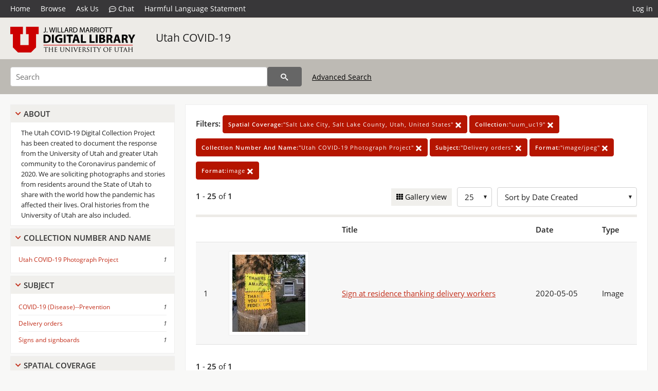

--- FILE ---
content_type: text/html; charset=UTF-8
request_url: https://collections.lib.utah.edu/search?facet_spatial_coverage_t=%22Salt+Lake+City%2C+Salt+Lake+County%2C+Utah%2C+United+States%22&facet_setname_s=%22uum_uc19%22&facet_collection_number_and_name_t=%22Utah+COVID-19+Photograph+Project%22&facet_subject_t=%22Delivery+orders%22&facet_format_t=%22image%2Fjpeg%22&format_t=image&sort=created_tdt+desc
body_size: 4050
content:
<!doctype html>
<html lang="en">
	<head>
		<meta charset="utf-8">
		<meta name="viewport" content="width=device-width, initial-scale=1, shrink-to-fit=no">
		<title>Utah COVID-19 | University of Utah Marriott Library | J. Willard Marriott Digital Library</title>
		<link rel="shortcut icon" type="image/png" href="/favicon.png" />
		<link rel="stylesheet" type="text/css" href="/css/normalize.min.css?v=1">
		<link rel="stylesheet" type="text/css" href="/css/skeleton.min.css?v=1">
		<link rel="stylesheet" type="text/css" href="/css/icons.css?v=2">
		<link rel="stylesheet" type="text/css" href="/css/main.css?v=45">
		<link rel="stylesheet" type="text/css" href="/css/imagezoom.css?v=3">
		<link rel="stylesheet" type="text/css" href="/css/carousel.css?v=2">
		<link rel="stylesheet" type="text/css" href="/css/fonts.css?v=1">
		<link rel='stylesheet' type='text/css' href='/themes/dl/custom.css?v=1'>
<script src='/js/main.js?v=9'></script><script src='/js/slider.js?v=5'></script>
		<script>
			var _paq = window._paq = window._paq || [];
			_paq.push(['setCustomDimension', 1, 'uum_uc19']);
			_paq.push(["setDocumentTitle", document.domain + "/" + document.title]);
			_paq.push(['setDownloadClasses', 'download']);
			_paq.push(['trackPageView']);
			_paq.push(['enableLinkTracking']);
			(function() {
				var u="https://analytics.lib.utah.edu/";
				_paq.push(['setTrackerUrl', u+'matomo.php']);
				_paq.push(['setSiteId', '29']);
				var d=document, g=d.createElement('script'), s=d.getElementsByTagName('script')[0];
				g.async=true; g.defer=true; g.src=u+'matomo.js'; s.parentNode.insertBefore(g,s);
			})();

		</script>
		<noscript><p><img src="https://analytics.lib.utah.edu/matomo.php?idsite=29&amp;rec=1" style="border:0;" alt="" /></p></noscript>
		<script>log_stat({type:"2",});</script>
	</head>
	<body>
		<div class="header">
			<div class="nav">
				<div class="container-fluid">
					<ul class="main-nav">
<li><a href="/" >Home</a></li><li><a href="/browse" >Browse</a></li><li><a href="https://forms.lib.utah.edu/dl-feedback/" target="_blank">Ask Us</a></li><li><a href="#" onclick="window.open('https://libraryh3lp.com/chat/mlibs-queue@chat.libraryh3lp.com?skin=27584', 'AskUs', 'resizable=1,width=500,height=300'); return false;"><i class="icon-comment-dots" style="padding-bottom: 2px"></i> Chat</a></li><li><a href="https://lib.utah.edu/services/digital-library/index.php#tab7" target="_blank">Harmful Language Statement</a></li><li class="link_right"><a href="/login">Log in</a></li>					</ul>
				</div>
			</div>
		</div>
		<div class="main-header">
			<div class="container-fluid">
				<div>
<div class="collection-wrap"><a href="/" class="collection-logo"><img src="/themes/dl/logo.png?v=1" alt="logo" /></a><span class="collection-name dl"><a class="title_link" href="/search?facet_setname_s=uum_uc19">Utah COVID-19</a></span></div>				</div>
			</div>
		</div>
		<form action="/search" id="form_search" method="GET">
		<script>
		var search_defaults = {
			page       : 1,
			gallery    : 0,
			embargoed  : 0,
			q          : "",
			sq         : "",
			year_start : "",
			year_end   : "",
			rows       : 25,
			sort       : "rel",
			fd         : "title_t,date_t,type_t",
		};
		</script>
		<script src="/js/search.js?v=11"></script>
		<div class="main-search">
			<div class="container-fluid">
<div class='main-search-input'><input id='search_box' type='text' name='q' placeholder='Search' value=''/><input type='hidden' name='sq' value=''/><input type='hidden' name='fd' value='title_t,date_t,type_t'/><input type='hidden' name='rows' value='25'/><input type='hidden' name='sort' value='created_tdt desc'/><input type='hidden' name='page' value='1'/><input type='hidden' name='gallery' value='0'/><input type='hidden' name='embargoed' value='0'/><input type='hidden' name='year_start' value=''/><input type='hidden' name='year_end' value=''/><input type='hidden' name='facet_spatial_coverage_t' value='&quot;Salt Lake City, Salt Lake County, Utah, United States&quot;'/><input type='hidden' name='facet_setname_s' value='&quot;uum_uc19&quot;'/><input type='hidden' name='facet_collection_number_and_name_t' value='&quot;Utah COVID-19 Photograph Project&quot;'/><input type='hidden' name='facet_subject_t' value='&quot;Delivery orders&quot;'/><input type='hidden' name='facet_format_t' value='&quot;image/jpeg&quot;'/><input type='hidden' name='format_t' value='image'/><button type='submit' class='submit-btn' title='Search' onclick='return before_search()'><i class='icon-search'></i></button><span class='advanced_search'><a href='/search/advanced'>Advanced Search</a></span></div>			</div>
		</div>
		</form>
<div class='toggle-facets'><a href='#' onclick='return toggle_refine()' id='toggle-link'>&nbsp;</a></div><div class='container-fluid'><div class='page'><div id='refine-search'>
		<div class='panel panel-default'>
			<div class='collapse-toggle panel-heading'>
				<h5 class='panel-title'>
					<a href='#' onclick="toggle_facet(this, 'facet_about'); return false;">About</a>
				</h5>
			</div>
			<div id='facet_about' class='panel-collapse'>
				<div class='about-body'>
					The Utah COVID-19 Digital Collection Project has been created to document the response from the University of Utah and greater Utah community to the Coronavirus pandemic of 2020. We are soliciting photographs and stories from residents around the State of Utah to share with the world how the pandemic has affected their lives. Oral histories from the University of Utah are also included.
				</div>
			</div>
		</div>
	<div class='panel panel-default'>
		<div class='collapse-toggle panel-heading '>
			<h5 class='panel-title'>
				<a href='#' onclick="toggle_facet(this, 'facet_facet_collection_number_and_name_t'); return false;">Collection Number And Name</a>
			</h5>
		</div>
	
	<div id='facet_facet_collection_number_and_name_t' class='panel-collapse' >
		<div class='panel-body'>
<ul class='facet-values'><li><span class='facet-label'><a href='/search?facet_collection_number_and_name_t=%22Utah+COVID-19+Photograph+Project%22&amp;facet_spatial_coverage_t=%22Salt+Lake+City%2C+Salt+Lake+County%2C+Utah%2C+United+States%22&amp;facet_setname_s=%22uum_uc19%22&amp;facet_subject_t=%22Delivery+orders%22&amp;facet_format_t=%22image%2Fjpeg%22&amp;format_t=image&amp;sort=created_tdt+desc'>Utah COVID-19 Photograph Project</a></span><span class='facet-count'>1</span></li></ul></div></div></div><div class='panel panel-default'>
		<div class='collapse-toggle panel-heading '>
			<h5 class='panel-title'>
				<a href='#' onclick="toggle_facet(this, 'facet_facet_subject_t'); return false;">Subject</a>
			</h5>
		</div>
	
	<div id='facet_facet_subject_t' class='panel-collapse' >
		<div class='panel-body'>
<ul class='facet-values'><li><span class='facet-label'><a href='/search?facet_subject_t=%22COVID-19+%28Disease%29--Prevention%22&amp;facet_spatial_coverage_t=%22Salt+Lake+City%2C+Salt+Lake+County%2C+Utah%2C+United+States%22&amp;facet_setname_s=%22uum_uc19%22&amp;facet_collection_number_and_name_t=%22Utah+COVID-19+Photograph+Project%22&amp;facet_format_t=%22image%2Fjpeg%22&amp;format_t=image&amp;sort=created_tdt+desc'>COVID-19 (Disease)--Prevention</a></span><span class='facet-count'>1</span></li><li><span class='facet-label'><a href='/search?facet_subject_t=%22Delivery+orders%22&amp;facet_spatial_coverage_t=%22Salt+Lake+City%2C+Salt+Lake+County%2C+Utah%2C+United+States%22&amp;facet_setname_s=%22uum_uc19%22&amp;facet_collection_number_and_name_t=%22Utah+COVID-19+Photograph+Project%22&amp;facet_format_t=%22image%2Fjpeg%22&amp;format_t=image&amp;sort=created_tdt+desc'>Delivery orders</a></span><span class='facet-count'>1</span></li><li><span class='facet-label'><a href='/search?facet_subject_t=%22Signs+and+signboards%22&amp;facet_spatial_coverage_t=%22Salt+Lake+City%2C+Salt+Lake+County%2C+Utah%2C+United+States%22&amp;facet_setname_s=%22uum_uc19%22&amp;facet_collection_number_and_name_t=%22Utah+COVID-19+Photograph+Project%22&amp;facet_format_t=%22image%2Fjpeg%22&amp;format_t=image&amp;sort=created_tdt+desc'>Signs and signboards</a></span><span class='facet-count'>1</span></li></ul></div></div></div><div class='panel panel-default'>
		<div class='collapse-toggle panel-heading '>
			<h5 class='panel-title'>
				<a href='#' onclick="toggle_facet(this, 'facet_facet_spatial_coverage_t'); return false;">Spatial Coverage</a>
			</h5>
		</div>
	
	<div id='facet_facet_spatial_coverage_t' class='panel-collapse' >
		<div class='panel-body'>
<ul class='facet-values'><li><span class='facet-label'><a href='/search?facet_spatial_coverage_t=%22Salt+Lake+City%2C+Salt+Lake+County%2C+Utah%2C+United+States%22&amp;facet_setname_s=%22uum_uc19%22&amp;facet_collection_number_and_name_t=%22Utah+COVID-19+Photograph+Project%22&amp;facet_subject_t=%22Delivery+orders%22&amp;facet_format_t=%22image%2Fjpeg%22&amp;format_t=image&amp;sort=created_tdt+desc'>Salt Lake City, Salt Lake County, Utah, United States</a></span><span class='facet-count'>1</span></li></ul></div></div></div></div><div class='search-results-container'><div class='search-constraints'><strong>Filters: </strong><a href='/search?&amp;facet_setname_s=%22uum_uc19%22&amp;facet_collection_number_and_name_t=%22Utah+COVID-19+Photograph+Project%22&amp;facet_subject_t=%22Delivery+orders%22&amp;facet_format_t=%22image%2Fjpeg%22&amp;format_t=image&amp;sort=created_tdt+desc' class='button button-primary' title='Remove'><strong>Spatial Coverage:</strong>&quot;Salt Lake City, Salt Lake County, Utah, United States&quot; <i class='icon-cross'></i></a><a href='/search?&amp;facet_spatial_coverage_t=%22Salt+Lake+City%2C+Salt+Lake+County%2C+Utah%2C+United+States%22&amp;facet_collection_number_and_name_t=%22Utah+COVID-19+Photograph+Project%22&amp;facet_subject_t=%22Delivery+orders%22&amp;facet_format_t=%22image%2Fjpeg%22&amp;format_t=image&amp;sort=created_tdt+desc' class='button button-primary' title='Remove'><strong>Collection:</strong>&quot;uum_uc19&quot; <i class='icon-cross'></i></a><a href='/search?&amp;facet_spatial_coverage_t=%22Salt+Lake+City%2C+Salt+Lake+County%2C+Utah%2C+United+States%22&amp;facet_setname_s=%22uum_uc19%22&amp;facet_subject_t=%22Delivery+orders%22&amp;facet_format_t=%22image%2Fjpeg%22&amp;format_t=image&amp;sort=created_tdt+desc' class='button button-primary' title='Remove'><strong>Collection Number And Name:</strong>&quot;Utah COVID-19 Photograph Project&quot; <i class='icon-cross'></i></a><a href='/search?&amp;facet_spatial_coverage_t=%22Salt+Lake+City%2C+Salt+Lake+County%2C+Utah%2C+United+States%22&amp;facet_setname_s=%22uum_uc19%22&amp;facet_collection_number_and_name_t=%22Utah+COVID-19+Photograph+Project%22&amp;facet_format_t=%22image%2Fjpeg%22&amp;format_t=image&amp;sort=created_tdt+desc' class='button button-primary' title='Remove'><strong>Subject:</strong>&quot;Delivery orders&quot; <i class='icon-cross'></i></a><a href='/search?&amp;facet_spatial_coverage_t=%22Salt+Lake+City%2C+Salt+Lake+County%2C+Utah%2C+United+States%22&amp;facet_setname_s=%22uum_uc19%22&amp;facet_collection_number_and_name_t=%22Utah+COVID-19+Photograph+Project%22&amp;facet_subject_t=%22Delivery+orders%22&amp;format_t=image&amp;sort=created_tdt+desc' class='button button-primary' title='Remove'><strong>Format:</strong>&quot;image/jpeg&quot; <i class='icon-cross'></i></a><a href='/search?&amp;facet_spatial_coverage_t=%22Salt+Lake+City%2C+Salt+Lake+County%2C+Utah%2C+United+States%22&amp;facet_setname_s=%22uum_uc19%22&amp;facet_collection_number_and_name_t=%22Utah+COVID-19+Photograph+Project%22&amp;facet_subject_t=%22Delivery+orders%22&amp;facet_format_t=%22image%2Fjpeg%22&amp;sort=created_tdt+desc' class='button button-primary' title='Remove'><strong>Format:</strong>image <i class='icon-cross'></i></a></div><div class='main-search-results'><div class='results-controls0'>
	<div class='page_entries'>
		<strong>1</strong> - <strong>25</strong> of <strong>1</strong>
	</div>
<div style='float:right'><div class='inline'><label class='view-btn'><input type='checkbox' id='form_gallery' name='gallery' value='1' onchange="change_form('gallery', this.checked + 0);" /> Gallery view</label></div><span class='sr-only'>Number of results to display per page</span><div class='inline left_pad'><select id='form_rows' name='rows' onchange="form_search.elements['page'].value=1; change_form('rows', this.value);"><option value='10'>10</option><option value='25' selected>25</option><option value='50'>50</option><option value='100'>100</option><option value='200'>200</option></select></div><div id='sort-dropdown' class='inline left_pad'><select id='form_sort' name='sort' onchange="change_form('sort', this.value);"'><option value='rel'>Sort by Relevance</option><option value='az_title asc'>Sort by Title A-Z</option><option value='az_title desc'>Sort by Title Z-A</option><option value='sort_date_t asc'>Sort by Date Ascending</option><option value='sort_date_t desc'>Sort by Date Descending</option><option value='modified_tdt asc'>Sort by Last Modified Ascending</option><option value='modified_tdt desc'>Sort by Last Modified Descending</option><option value='created_tdt desc' selected>Sort by Date Created</option></select></div></div></div></div><table class='table table-bordered'><tr><th></th><th></th><th>Title</th><th>Date</th><th>Type</th></tr><tr id='id1553209'><td>1</td><td><a href='/details?id=1553209' title='Thumbnail'><img alt='' class='thumb' src='/dl_thumbs/d1/11/d111a4b9683019f87f7577187fbd2786f818c48a.jpg'/></a></td><td><a href='/details?id=1553209'>Sign at residence thanking delivery workers</a></td><td>2020-05-05</td><td>Image</td></tr></table><div class='main-search-results'><div class='results-controls1'>
	<div class='page_entries'>
		<strong>1</strong> - <strong>25</strong> of <strong>1</strong>
	</div>
</div></div></div></div></div><footer>
	<div class="container">
		<div class="row">
			<div class="twelve columns"><img src="/img/footer_logo_uu.png" alt="Marriott Digital Library Logo"></div>
		</div>
		<div class="row footer-4-col">
			<div class="three columns">
				<p><a href="https://lib.utah.edu">J. Willard Marriott Library</a></p>
				<p class="address"><a href="https://goo.gl/maps/JeLmHFGW5Te2xVrR9"> 295 S 1500 E <br>SLC UT 84112-0860 </a></p>
				<p><a href="https://forms.lib.utah.edu/dl-feedback"><i class="icon-envelope"></i> Contact Us </a></p>
				<p><i class="icon-phone"></i> 801.581.8558</p>
				<p>FAX: 801.585.3464</p>
			</div>
			<div class="three columns">
				<h6>J. Willard Marriott Library</h6>
				<ul>
					<li><a href="https://lib.utah.edu/services/digital-library/">Digital Library Services</a></li>
					<li><a href="https://lib.utah.edu/collections/special-collections/">Special Collections</a></li>
					<li><a href="https://lib.utah.edu/research/copyright.php">Copyright Resources</a></li>
										<li><a href="https://lib.utah.edu/services/digital-library/index.php#tab6">Terms of Use</a></li>
															<li><a href="https://lib.utah.edu/services/digital-library/index.php#tab7">Harmful Language Statement</a></li>
									</ul>
			</div>
			<div class="three columns">
				<h6>University of Utah Digital Projects</h6>
				<ul>
					<li><a href="https://collections.lib.utah.edu">Marriott Digital Library</a></li>
					<li><a href="https://newspapers.lib.utah.edu">Utah Digital Newspapers</a></li>
					<li><a href="https://exhibits.lib.utah.edu/s/home/page/home">Digital Exhibits</a></li>
					<li><a href="https://github.com/marriott-library/collections-as-data">Collections as Data</a></li>
					<li><a href="https://newsletter.lib.utah.edu/digital-library-news">Digital Library News</a></li>
					<li><a href="https://lib.utah.edu/digital-scholarship/">USpace Institutional Repository</a></li>
					<li><a href="https://hive.utah.edu">Hive Data Repository</a></li>
				</ul>
			</div>
			<div class="three columns">
				<h6>Related Digital Library Sites</h6>
				<ul>
					<li><a href="https://lib.utah.edu/services/digital-library/#tab5">Partner Institutions</a></li>
					<li><a href="https://mwdl.org">Mountain West Digital Library</a></li>
					<li><a href="https://dp.la">Digital Public Library of America</a></li>
				</ul>
			</div>
		</div>
		<div class="row sub-footer">
			<div class="four columns">
				<p>Copyright © J. Willard Marriott Library. All rights reserved.</p>
			</div>
			<div class="eight columns">
				<ul class="nav justify-content-end">
				<li class="nav-item"><a class="nav-link" href="http://www.utah.edu/privacy">Privacy</a>/</li>
				<li class="nav-item"><a class="nav-link" href="https://www.utah.edu/nondiscrimination/">Nondiscrimination &amp; Accessibility</a>/</li>
				<li class="nav-item"><a class="nav-link" href="https://safeu.utah.edu/">Safe U</a>/</li>
				<li class="nav-item"><a class="nav-link" href="http://www.utah.edu/disclaimer">Disclaimer</a>/</li>
				<li class="nav-item"><a class="nav-link" href="https://lib.utah.edu/info/policies.php">Policies</a></li>
				</ul>
			</div>
		</div>
	</div>
</footer>
	</body>
</html>
